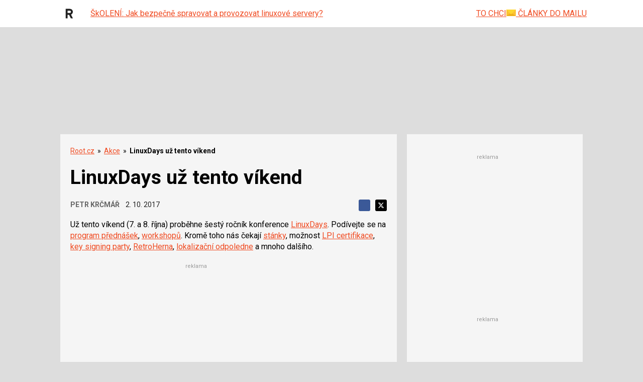

--- FILE ---
content_type: text/html; charset=utf-8
request_url: https://www.google.com/recaptcha/api2/aframe
body_size: 182
content:
<!DOCTYPE HTML><html><head><meta http-equiv="content-type" content="text/html; charset=UTF-8"></head><body><script nonce="wZIizDIOnjhe6FdgvcEE_w">/** Anti-fraud and anti-abuse applications only. See google.com/recaptcha */ try{var clients={'sodar':'https://pagead2.googlesyndication.com/pagead/sodar?'};window.addEventListener("message",function(a){try{if(a.source===window.parent){var b=JSON.parse(a.data);var c=clients[b['id']];if(c){var d=document.createElement('img');d.src=c+b['params']+'&rc='+(localStorage.getItem("rc::a")?sessionStorage.getItem("rc::b"):"");window.document.body.appendChild(d);sessionStorage.setItem("rc::e",parseInt(sessionStorage.getItem("rc::e")||0)+1);localStorage.setItem("rc::h",'1769768604982');}}}catch(b){}});window.parent.postMessage("_grecaptcha_ready", "*");}catch(b){}</script></body></html>